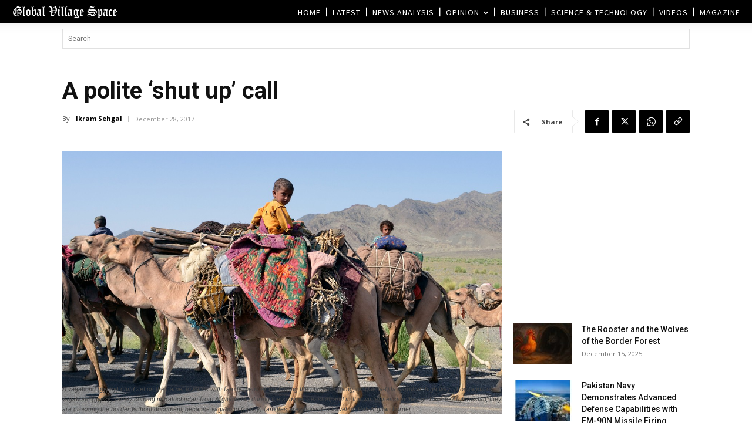

--- FILE ---
content_type: text/html; charset=UTF-8
request_url: https://www.globalvillagespace.com/wp-admin/admin-ajax.php?td_theme_name=Newspaper&v=12.7.3
body_size: 171
content:
{"109142":271}

--- FILE ---
content_type: text/html; charset=utf-8
request_url: https://www.google.com/recaptcha/api2/aframe
body_size: 266
content:
<!DOCTYPE HTML><html><head><meta http-equiv="content-type" content="text/html; charset=UTF-8"></head><body><script nonce="ujmNgSel8-CncL2qFeOARA">/** Anti-fraud and anti-abuse applications only. See google.com/recaptcha */ try{var clients={'sodar':'https://pagead2.googlesyndication.com/pagead/sodar?'};window.addEventListener("message",function(a){try{if(a.source===window.parent){var b=JSON.parse(a.data);var c=clients[b['id']];if(c){var d=document.createElement('img');d.src=c+b['params']+'&rc='+(localStorage.getItem("rc::a")?sessionStorage.getItem("rc::b"):"");window.document.body.appendChild(d);sessionStorage.setItem("rc::e",parseInt(sessionStorage.getItem("rc::e")||0)+1);localStorage.setItem("rc::h",'1765956347710');}}}catch(b){}});window.parent.postMessage("_grecaptcha_ready", "*");}catch(b){}</script></body></html>